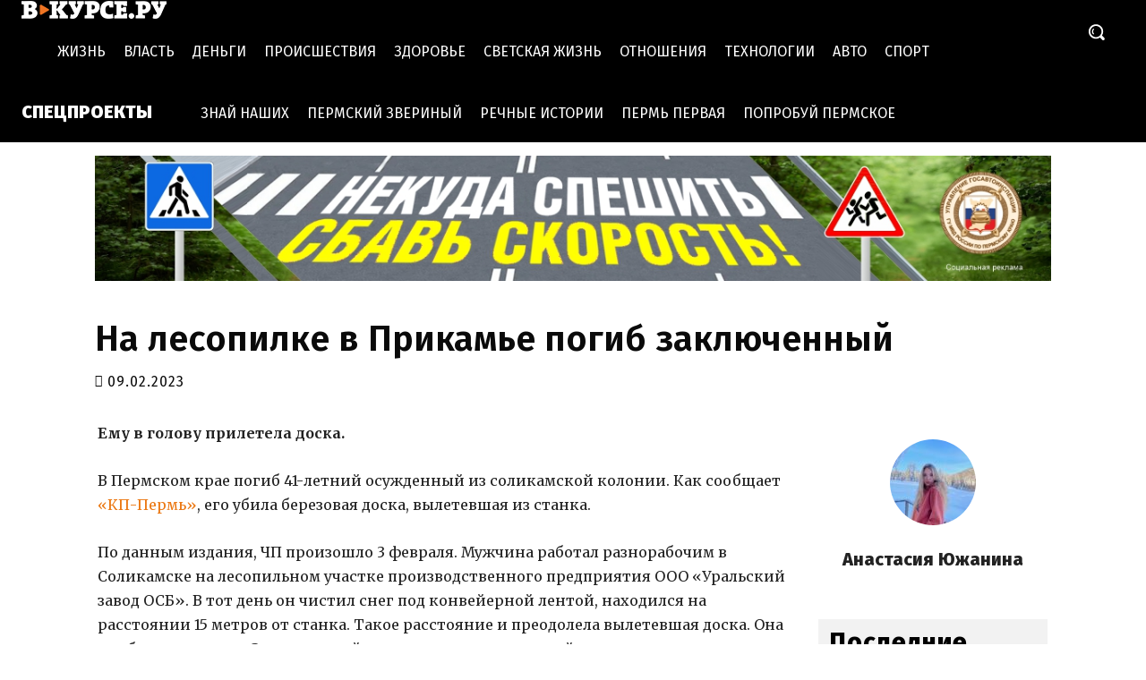

--- FILE ---
content_type: application/javascript
request_url: https://smi2.ru/counter/settings?payload=CL34Ahia2NaavjM6JDA1NzMyZDAzLTE0NDgtNDBjZC1hYzNlLWZlOTY5YTZiYWE5Yg&cb=_callbacks____0mkos2rce
body_size: 1511
content:
_callbacks____0mkos2rce("[base64]");

--- FILE ---
content_type: application/javascript;charset=utf-8
request_url: https://w.uptolike.com/widgets/v1/version.js?cb=cb__utl_cb_share_1769045602872375
body_size: 396
content:
cb__utl_cb_share_1769045602872375('1ea92d09c43527572b24fe052f11127b');